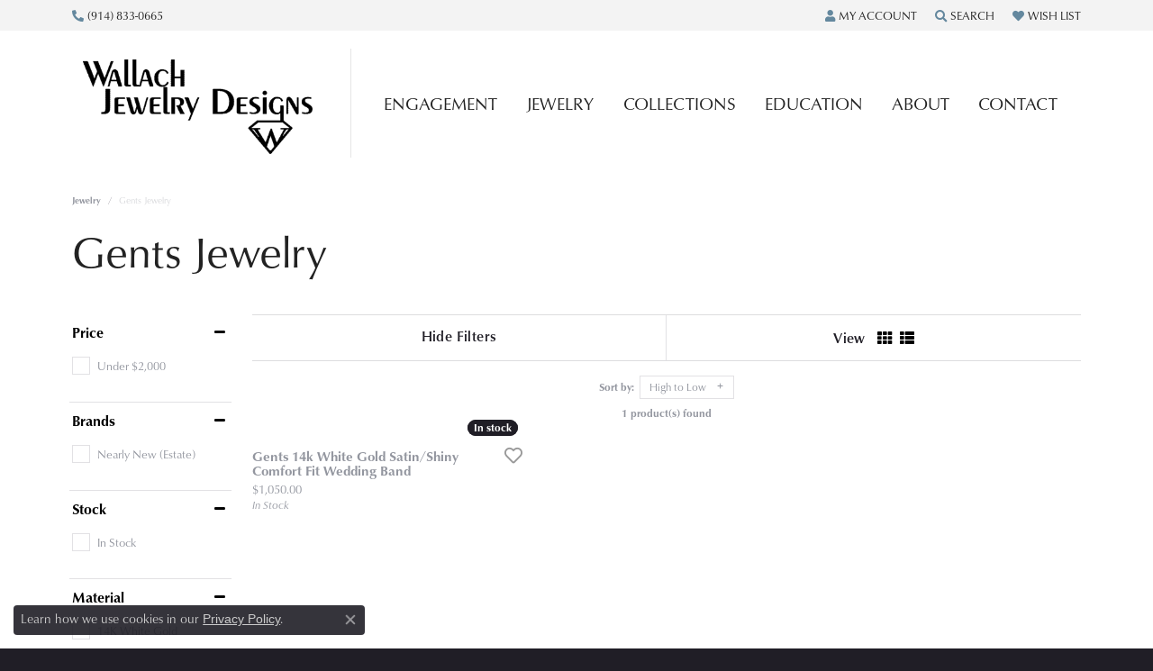

--- FILE ---
content_type: text/css
request_url: https://www.wallachjewelry.com/css/local.css?t=18475
body_size: 240
content:
/*!
 * Wallach Jewelry
 * Copyright 2008-2022 Punchmark
 */

.alert-global {
  color: white;
  font-size: 14px;
  text-transform: none;
  letter-spacing: normal;
  padding: 0.75rem 2rem 0.75rem 2rem;
}

.alert-global a, .alert-global .alert-link {
  color: white;
  font-size: 14px;
  transform: none;
  text-transform: none;
  margin-left: 5px;
}

.alert-global .close > span > span {
  background: white;
}

header,
body#home header {
  position: static !important;
  background: white !important;
}

header > .container,
body#home header > .container {
  padding-left: 0px !important;
  padding-right: 0px !important;
}

footer form[action="/newsletter-subscription"] label {
  display: none;
}

.toolbar > .toolbar-inner > ul > li > a > i {
  color: #64889E;
}

#education-accordion .nav {
  justify-content: center !important;
}

@media(min-width:768px){
	header .main-content-col.nav-inline a#logo {
	  padding-top: 10px;
	  border-right: 1px solid rgba(0,0,0,0.1);
	  padding-right: 20px;
	}
	nav.navbar {
	  padding-left: 20px !important;
	}
	nav.navbar .nav-item .nav-link {
	  padding-top: 10px !important;
	  padding-bottom: 10px !important;
	}
	body#home header > .container {
	  max-width: 100% !important;
	}
	header > .container,
	body#home header > .container {
	  padding-left: 20px !important;
	  padding-right: 20px !important;
	}
}

@media(min-width:992px){
	header .main-content-col.nav-inline a#logo {
	  padding-right: 30px;
	}
	body#home header > .container {
	  max-width: 960px !important;
	}
}

@media(min-width:1200px){
	header .main-content-col.nav-inline a#logo {
	  padding-right: 40px;
	}
	body#home header > .container {
	  max-width: 1140px !important;
	}
}

@media(min-width:1350px){
	.container {
	  max-width: 1290px !important;
	}
}

@media(min-width:1500px){
	.container {
	  max-width: 1440px !important;
	}
}

--- FILE ---
content_type: application/javascript
request_url: https://v6master-asics.shopfinejewelry.com/js/utils/ResizeObserverUtils.min.js?t=wallachjewelry18475
body_size: 347
content:
var resizeObserverUtils={init:function(){window.detectResizedElements=resizeObserverUtils.detectResizedElements},detectResizedElements:function(selector,onElementResizeFunction){for(var $elementsToObserve=$(selector),i=0;i<$elementsToObserve.length;i++)resizeObserverUtils.onElementResize($elementsToObserve[i],onElementResizeFunction)},onElementResize:function(element,fn){if("ResizeObserver"in window&&"function"==typeof ResizeObserver)return new ResizeObserver((function(){fn(element)})).observe(element);var parentStyle="position:absolute;top:0px;left:0px;right:0px;bottom:0px;max-width:100%;overflow:hidden;visibility:hidden;pointer-events:none;z-index:-1;",childStyle="position:absolute;top:0px;left:0px;transition:0s;",resizeDetectionElement=document.createElement("div");resizeDetectionElement.style.cssText=parentStyle,resizeDetectionElement.dir="ltr";var shrinkDetectionElement=document.createElement("div");shrinkDetectionElement.style.cssText=parentStyle,shrinkDetectionElement.appendChild(document.createElement("div")).style.cssText=childStyle+"width:200%;height:200%;";var growDetectionElement=document.createElement("div");growDetectionElement.style.cssText=parentStyle;var growDetectionChildElement=growDetectionElement.appendChild(document.createElement("div"));growDetectionChildElement.style.cssText=childStyle,resizeDetectionElement.append(growDetectionElement),resizeDetectionElement.append(shrinkDetectionElement),element.append(resizeDetectionElement);var setScroll=function(){if(0===element.offsetWidth&&0===element.offsetHeight)return!1;var newWidth=element.offsetWidth+10,newHeight=element.offsetHeight+10;return growDetectionChildElement.style.width=newWidth+"px",growDetectionChildElement.style.height=newHeight+"px",growDetectionElement.scrollLeft=newWidth,growDetectionElement.scrollTop=newHeight,shrinkDetectionElement.scrollLeft=newWidth,shrinkDetectionElement.scrollTop=newHeight,!0},keepTryingToSetScrollUntilElementIsVisible=function(){if(!setScroll())var setScrollInterval=setInterval((function(){element&&!setScroll()||clearInterval(setScrollInterval)}),23)},lastWidth=0,lastHeight=0,stepTimeout=null,onScroll=function(){if(element.getBoundingClientRect){var bounding=element.getBoundingClientRect();width=Math.round(bounding.width),height=Math.round(bounding.height)}else var width=element.offsetWidth,height=element.offsetHeight;width===lastWidth&&height===lastHeight||(lastWidth=width,lastHeight=height,clearTimeout(stepTimeout),stepTimeout=setTimeout((function(){fn(element)}),23)),keepTryingToSetScrollUntilElementIsVisible()};growDetectionElement.addEventListener("scroll",onScroll),shrinkDetectionElement.addEventListener("scroll",onScroll),keepTryingToSetScrollUntilElementIsVisible()}};resizeObserverUtils.init();